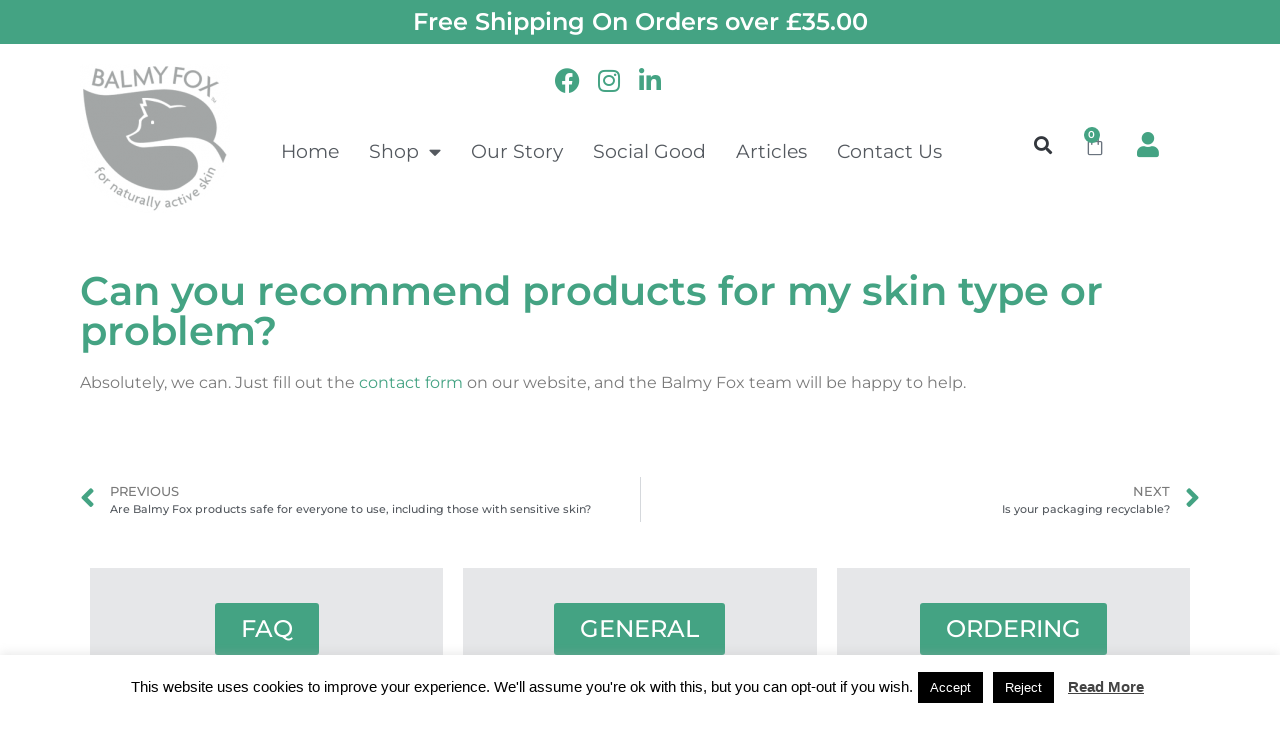

--- FILE ---
content_type: text/javascript; charset=utf-8
request_url: https://balmyfox.co.uk/wp-content/cache/min/1/wp-content/themes/hello-theme-child/script.js?ver=1759132472
body_size: 845
content:
jQuery(document).ready(function(){var currentURL=jQuery(location).attr('href');jQuery(document).ready(function(){jQuery("body").on("click",".click-child",function(){var href=jQuery(this).find("a").attr('href');window.location=href})});if(jQuery(".product-social-icons-2")[0]){jQuery(".product-social-icons-2 .elementor-share-btn__icon").remove();jQuery(".product-social-icons-2 .elementor-share-btn").append(jQuery('<img>',{style:'width:45px !important;padding-top:.4em;',class:'instaicon',src:'/wp-content/uploads/2019/03/instagram.svg'}));jQuery(".product-social-icons-2 .instaicon").wrap(jQuery('<a>',{target:'_blank',style:'background-color:#FFFFFF !important;padding:0;margin:0;',href:'https://www.instagram.com/balmyfoxuk'}));jQuery(".product-social-icons-2 .elementor-share-btn").removeClass("elementor-share-btn_email");jQuery(".instaicon").hover(function(){jQuery(".instaicon").attr("src","/wp-content/uploads/2023/02/instagram-over.svg")},function(){jQuery(".instaicon").attr("src","/wp-content/uploads/2019/03/instagram.svg")})}
if(jQuery(".wp-post-image")[0]){let img=jQuery('.wp-post-image').attr('src')}
if(jQuery("#thank-a-friend")[0]){if(jQuery("#form-field-message")[0]){jQuery('#form-field-message').attr('maxlength','50')}}
if(jQuery("#product-reviews-amount")[0]){if(jQuery("#product-reviews-amount").text().trim().length){let txt=jQuery("#product-reviews-amount").text().trim();if(txt=="1 Reviews"){jQuery("#product-reviews-amount").text("1 Review")}
jQuery('#product-reviews-amount').css('cursor','pointer');jQuery("#product-reviews-amount").click(function(){jQuery('html, body').animate({scrollTop:jQuery("#product-reviews").offset().top},2000)})}}
if(jQuery("#category-review-count .elementor-text-editor")[0]){jQuery("#category-review-count .elementor-text-editor").each(function(index,value){let cattxt=jQuery(this).text().trim();console.log(cattxt);if(cattxt=="1 Reviews"){jQuery(this).text("1 Review")}})}
let x=1;jQuery(".properjob .ae-post-item").each(function(){if(x>1){var html=jQuery(".ae-element-post-title",this).html().split(" ");html=html[0]+"<br>"+html.slice(1).join(" ");console.log(html);jQuery(".ae-element-post-title",this).html(html);html=""}else{var html=jQuery(".ae-element-post-title",this).html().split(" ");html=html[0]+" "+html[1]+"<br>"+html.slice(1).join(" ");console.log(html);jQuery(".ae-element-post-title",this).html(html);html="";x+=1}});if(jQuery(".single-ambassador .elementor-social-icon-facebook")[0]){let currentURL=jQuery(".single-ambassador .elementor-social-icon-facebook").attr('href');currentURL=jQuery.trim(currentURL);if(currentURL==""){jQuery(".single-ambassador .elementor-social-icon-facebook").remove()}}
if(jQuery(".single-ambassador .elementor-social-icon-instagram")[0]){let currentURL=jQuery(".single-ambassador .elementor-social-icon-instagram").attr('href');currentURL=jQuery.trim(currentURL);if(currentURL==""){jQuery(".single-ambassador .elementor-social-icon-instagram").remove()}}
if(jQuery(".elementor-element-7ba852d")[0]){jQuery(".elementor-element-7ba852d .elementor-button-link").each(function(index){jQuery(".elementor-element-7ba852d .elementor-button-link").text('Add to Basket')})}
if(jQuery("#xmas-border")[0]){if(jQuery(".elementor-image")[0]){jQuery('#xmas-border .elementor-image a').append('<div style="position:absolute;top:0px;padding:0px;"><img id="xmasImg" src="/wp-content/uploads/2021/09/holly-corners-300px.png" style="height:250px;width:350px;"/></div>')}}
jQuery(".woocommerce-breadcrumb a").each(function(){let currentURL=jQuery(this).attr('href');if(currentURL=='https://balmyfox.co.uk/product-category/slope/bundles-slope/'){jQuery(this).attr('href','https://balmyfox.co.uk/product-category/slope/kits-slope/')}
if(currentURL=='https://balmyfox.co.uk/product-category/trail/bundles-trail/'){jQuery(this).attr('href','https://balmyfox.co.uk/product-category/slope/kits-trail/')}
if(currentURL=='https://balmyfox.co.uk/product-category/water/bundles-water/'){jQuery(this).attr('href','https://balmyfox.co.uk/product-category/water/kits-water/')}});jQuery(".wc-pao-addon-radio").click(function(){var rVal=jQuery(".wc-pao-addon-radio:checked").val();if(rVal){jQuery(this).closest('.wc-pao-addon').next().removeClass('hidethis');jQuery(this).closest('.wc-pao-addon').next().addClass('showthis')}else{jQuery(this).closest('.wc-pao-addon').next().removeClass('showthis');jQuery(this).closest('.wc-pao-addon').next().addClass('hidethis');jQuery(".wc-pao-addon-custom-textarea").val('')}})})